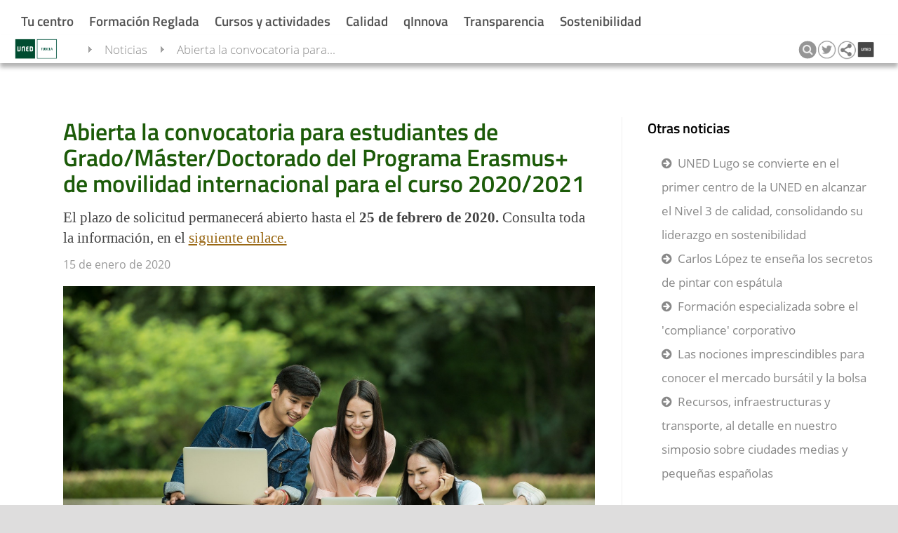

--- FILE ---
content_type: text/css
request_url: https://www.unedtudela.es/mods/web/mods/noticias/estilo.css?1508342697
body_size: 1747
content:
.enlace {
    margin-right:10px;/*[[873]]*/  
}
#rightcolumn
{
	background-color:white;
	padding-left:18px;
    width:400px;/*[[873]]*/
}
#contenedorSecundario #menuPagina img
{
	width:100px;
	float:right;
}
#rightcolumn img
{
	width:100px;
	float:right;
}
#rightcolumn h2
{
	clear:both;
    padding-left:10px;/*[[873]]*/
}

#contenedorSecundario #menuPagina .contenedorvideo .video img
{
	width: 100%;
}

#rightcolumn .contenedorvideo .video img
{
	width: 100%;
}

#contenedorSecundario #menuPagina .contenedorvideo
{
	float:left;
	width:193px;	
	margin-left:5px;
	height:245px;
}

#rightcolumn .contenedorvideo
{
	float:left;
	width:193px;	
	margin-left:5px;
	height:245px;
}

#contenedorSecundario #menuPagina .video
{
	color:#336699;
	display:block;

	font-weight:bold;
	line-height:16px;
	margin:auto;
	padding:7px;
	text-align:center;
	text-decoration:none;
	background-position:0 3px;
/*	width:175px;*/
}

#rightcolumn .video
{
	color:#336699;
	display:block;

	font-weight:bold;
	line-height:16px;
	margin:auto;
	padding:7px;
	text-align:center;
	text-decoration:none;
	background-position:0 3px;
/*	width:175px;*/

}
#rightcolumn .video img
{
	width:188px;
}
#contenedorSecundario #menuPagina .radio
{
	background:white url(/images/qweb/audio.png) no-repeat scroll 0 3px;
	font-size:1em;
	margin-left:0;
	padding-left:18px;
    clear:left;
    padding-right:20px;
}
#rightcolumn .radio
{
	background:white url(/images/qweb/audio.png) no-repeat scroll 0 3px;
	font-size:1em;
	margin-left:0;
	padding-left:18px;
    clear:left;
    padding-right:20px;
    
}
.radio span {color:#aaa;}
#contenedorSecundario #menuPagina li
{
	list-style:none;
	margin-left:20px;
}
#rightcolumn li
{
	list-style:none;
	margin-left:20px;
}
.aparicion
{
	margin-left:20px;
    clear:both;
}


.aparicion a,a.medio,a.tv
{
	display:block;
	float:left;
	margin-right:10px;
	color:#888;
	font-size:0.8em;
    text-decoration:none;
}
.aparicion a:hover {
   color:green;
}



.contenedorvideo a.medio
{
	margin-right:0px;
	margin-top:-11px;
	text-align:center;
	width:190px;
}
.aparicion .medio,.video .medio	
{
	color:#999001;
}

.fecha
{
	color:#aaa;
    clear:left;
    white-space:nowrap;
}
.aparicion .tit
{
	background:white url(/images/qweb/paper.png) no-repeat center left;
	font-size:1.3em;
	padding-left:20px;
	clear:both;
    padding-right:20px;
}

.aparicion .tit
{
    font-size: 1em;
    margin-left: 0px;
    padding-left: 18px;
    clear: left;
    padding-right: 20px;
}

h1 { width:94%;margin-left:5px;}
#rightcolumn h2 {margin-top:25px;}
h2 img
{
	float:right;
}
a.file
{
	color:#888;
	background-position:2px 3px;
	margin-left:20px;
	clear:left;
}
.advertencia{
	background:#DDDDDD url(/images/fondo_alert.png) repeat scroll 10px center;
	color:yellow !important;
	font-size:1.1em;
	
	margin:10px;
	padding:7px 10px 10px 20px;
	-moz-border-radius:4px;
	-webkit-border-radius:4px;
	width: 86%;
	}

div#contenido li{
    list-style-type: none;
}
#banner .previo
{
	position: absolute;
	z-index: 10000;
	color: white;
	opacity: 0.3;
	font-weight: 100;
	font-family: "Helvetica Neue","Segoe UI", "Helvetica";
	font-size: 43px;
	top: 241px;
	left: 43px;
	text-shadow: 1px 1px 1px rgba(0,0,0,0.7);
}
.imagenGrande
{
	width: 100%;
	margin-left: 10px;
}
#web .listaApariciones>li
{
	font-family: Fontana;
}
#secundario .sidelist .listaApariciones li a
{
	margin-left: 0;
	padding-left: 0;
}
.listaApariciones>li
{
	text-decoration: none;
	margin-left: 31px;
	line-height: 21px;
	display: block;
	margin-bottom: 7px;
	color: #888;
	margin-top: 5px;
}
.listaApariciones .QuontrolArchivo_listaArchivos2
{
	margin-left: 50px;
	font-size: 12px;
}
.contenidoNoticiaDestacada p
{
	min-height: 195px;
}
body #principal .grupoNoticias
{
/*	width: 29%;
	margin-left: 4%;
	float: left;
*/}

body #principal .grupoNoticias
{
	width: 30%;
	margin-right: 3%;
	float: left;
}
body #principal .grupoNoticias2
{
	width: 47%;
	margin-right: 3%;
	float: left;
	display: none;
}
body #principal .grupoNoticias1
{
	width: 100%;
	margin-left: 0%;
	float: left;
	display: none;
	padding-left: 0px;
	padding-right: 30px;
}
body #principal .grupoNoticias1 .horizontal-blocks
{
	margin-top: 20px;
}

#contenedorSecundario #menuPagina .radio
{
	float: none;
}
#contenedorSecundario #menuPagina .fecha,#contenedorSecundario #menuPagina .medio
{
	float: none;
	margin-left: 18px;
}
#contenedorSecundario #menuPagina .enlace
{
	margin-top: 15px;
	margin-bottom: 20px;
}
#contenedorSecundario #menuPagina .file,#contenedorSecundario #menuPagina .aparicion
{
	margin-top: 10px;
}

body #principal .grupoNoticias h2 a,body #principal .grupoNoticias2 h2 a,body #principal .grupoNoticias1 h2 a
{
	color: #025700;
	line-height: 20px;
	font-size: 19px;
	font-family: Helvetica;
	margin-bottom: 10px;
	font-weight: bold;
}

body #principal .grupoNoticias .post-image,body #principal .grupoNoticias2 .post-image,body #principal .grupoNoticias1 .post-image
{
	width: 100%;
	margin-bottom: 10px;
}
body #principal .grupoNoticias .post-image img,body #principal .grupoNoticias2 .post-image img,body #principal .grupoNoticias1 .post-image img
{
	width: 100%;
	max-width: 100000px;
	min-height: 0;
	box-shadow: none;
}
body #principal .grupoNoticias .horizontal-blocks,body #principal .grupoNoticias2 .horizontal-blocks,body #principal .grupoNoticias1 .horizontal-blocks
{
	width: 100%;
	border-bottom: 1px solid #DDD;
	padding-bottom: 25px;
	margin-bottom: 40px;
}
body #principal .noticiaPrincipal
{
	margin-bottom: 10px;
	border-bottom: 1px solid #DDD;
	padding-bottom: 15px;
	margin-bottom: 30px;
}
body #principal .noticiasTipoBanner .contenidoNoticiaDestacada
{
	margin-left: 0%;
}
body .bannerNews
{
	width: 50%;
	float: right;
	margin-left: 10px;
}
#principal .horizontal-blocks img
{
	max-height: none;
}
.contenidoNoticiaDestacada h2 a {
    color: #023301;
    line-height: 27px;
    font-size: 23px;
    font-family: "Helvetica Neue","Segoe UI", "Helvetica";
    font-weight: 500;
}
body #principal .grupoNoticias h2 a
{
	color: #333;
}
.noticiaAnio
{
	margin-left: 20px;
	margin-top: 10px;
}
body #principal .noticiaPrincipal {
    border-bottom: 1px solid #DDD;
    padding-bottom: 25px;
    margin-bottom: 50px;
}
#web #contenedorPrincipal #principal.expandido 
{
    margin-right: 320px;
}
#web #contenedorSecundario.expandido #menuPagina
{
	width: 220px;
	margin-left: 32px;
}
#web #contenedorSecundario.expandido 
{
	float: left;
	margin-left: -22%;
	width: 22%;
}
@media screen and (max-width: 1250px){
	body
	{
	}
	#contenedorSecundario.expandido
	{
		margin-left: -25% !important;
	}
	
}
@media screen and (max-width: 1024px){
	body
	{
		/*background-color: blue;*/
	}
	#contenedorSecundario.expandido
	{
		margin-left: -28% !important;
	}
}
@media screen and (max-width: 881px){
	#contenedorSecundario.expandido
	{
		margin-left: -32% !important;
	}
	#web #contenedorPrincipal #principal.expandido
	{
		margin-right: 30px;
	}
	
	
		body #principal .grupoNoticias {
			display: none;
/*		    width: 47%;
		    margin-right: 3%;
		    float: left;
			
*/			/*width: 100%;
		    margin-right: 0%;
		    float: left;*/

			
			}
		body #principal .grupoNoticias2 {
			display: block;
		}
		body #principal .grupoNoticias1 {
			display: none;
		}
}
@media screen and (max-width: 700px){
	body #principal .grupoNoticias {
		display: none;
	}
	body #principal .grupoNoticias2 {
		display: none;
	}
	body #principal .grupoNoticias1 {
		display: block;
		margin-top: 0px;
		margin-bottom: 0px;
	}
	body #principal .noticiaPrincipal
	{
		margin-bottom: 0px;
	}
	body #principal .grupoNoticias1 .horizontal-blocks
	{
		margin-bottom: 15px;
	}
	
}
@media screen and (max-width: 600px){

	#contenedor
	{
		margin-right: 4%;
	}
	#contenedorPrincipal #principal
	{
		padding-left: 5%;
		padding-right: 5%;
		width: 90%;
	}
}
@media screen and (max-width: 350px){
}
#map_canvas{margin-left:42px;}
#info h3{margin-left:30px;}
